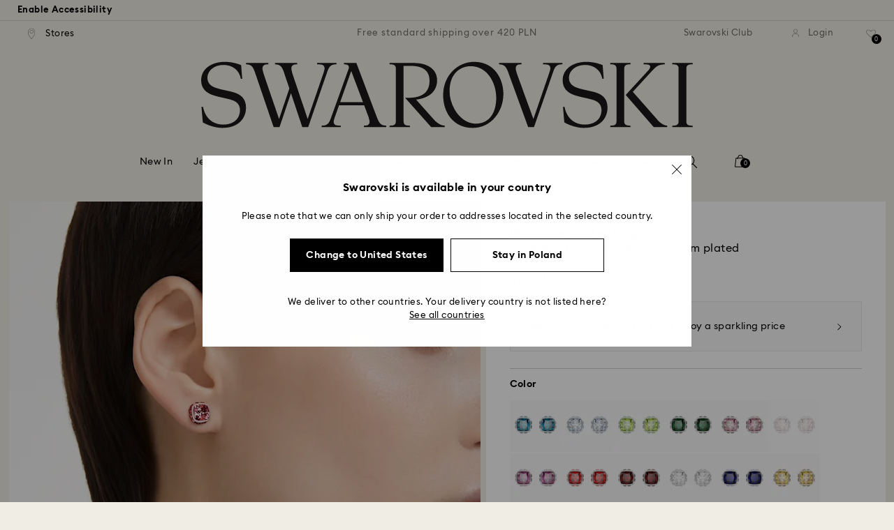

--- FILE ---
content_type: text/html;charset=UTF-8
request_url: https://www.swarovski.com/en-PL/view/ProductBundleComponentController/bundles/5660798/
body_size: 1933
content:
<div class="swa-pdp__bundle-configurator">
        <div id="swa-bundle-pdp-link" class="swa-bundles-wrapper js-swa-bundles-configurator js-swa-product-bundles swa-bundles-warpper--new">
          <div class="swa-headlines  swa-headlines--center
    swa-headlines--bundle-configurator js-swa-headlines">
            <h2 class="swa-headline-serif--default">Compose your set and enjoy an exciting price</h2>
          </div>
          <div class="swa-bundles">
            <div class="js-base-product-code" data-code="5660798"></div>
            <div class="js-base-bundleid-product-code-pair" data-pair="Square_Birthstone_January_FW23_5660798_child_5660798"></div>
            <div class="js-base-bundleid-key" data-key="Square_Birthstone_January_FW23_5660798_child"></div>
            <div class="swa-bundles__base js-starter-product-column">
              
















<div class="swa-bundle-product swa-bundle-product--sizes js-swa-pb-product-new ">
  <div class="swa-bundle-product-wrapper">
    <a href="javascript:void(0)">
    
    <div class="swa-bundle-product__top">
      
        <picture>
      <source srcset="https://asset.swarovski.com/images/$size_1200/t_swa103/b_rgb:ffffff,c_scale,dpr_1.0,f_auto,w_610/5660798_png/birthstone-stud-earrings--square-cut--january--red--rhodium-plated-swarovski-5660798.png 1x,
                          https://asset.swarovski.com/images/$size_1200/t_swa103/b_rgb:ffffff,c_scale,dpr_2.0,f_auto,w_610/5660798_png/birthstone-stud-earrings--square-cut--january--red--rhodium-plated-swarovski-5660798.png 2x,
                          https://asset.swarovski.com/images/$size_1200/t_swa103/b_rgb:ffffff,c_scale,dpr_3.0,f_auto,w_610/5660798_png/birthstone-stud-earrings--square-cut--january--red--rhodium-plated-swarovski-5660798.png 3x"
              media="(min-width: 1450px)"/>
      <source srcset="https://asset.swarovski.com/images/$size_1200/t_swa103/b_rgb:ffffff,c_scale,dpr_1.0,f_auto,w_576/5660798_png/birthstone-stud-earrings--square-cut--january--red--rhodium-plated-swarovski-5660798.png 1x,
                          https://asset.swarovski.com/images/$size_1200/t_swa103/b_rgb:ffffff,c_scale,dpr_2.0,f_auto,w_576/5660798_png/birthstone-stud-earrings--square-cut--january--red--rhodium-plated-swarovski-5660798.png 2x,
                          https://asset.swarovski.com/images/$size_1200/t_swa103/b_rgb:ffffff,c_scale,dpr_3.0,f_auto,w_576/5660798_png/birthstone-stud-earrings--square-cut--january--red--rhodium-plated-swarovski-5660798.png 3x"
              media="(min-width: 1025px)"/>
      <source srcset="https://asset.swarovski.com/images/$size_1200/t_swa103/b_rgb:ffffff,c_scale,dpr_1.0,f_auto,w_254/5660798_png/birthstone-stud-earrings--square-cut--january--red--rhodium-plated-swarovski-5660798.png 1x,
                          https://asset.swarovski.com/images/$size_1200/t_swa103/b_rgb:ffffff,c_scale,dpr_2.0,f_auto,w_254/5660798_png/birthstone-stud-earrings--square-cut--january--red--rhodium-plated-swarovski-5660798.png 2x,
                          https://asset.swarovski.com/images/$size_1200/t_swa103/b_rgb:ffffff,c_scale,dpr_3.0,f_auto,w_254/5660798_png/birthstone-stud-earrings--square-cut--january--red--rhodium-plated-swarovski-5660798.png 3x"
              media="(min-width: 760px)"/>
      <source srcset="https://asset.swarovski.com/images/$size_1200/t_swa103/b_rgb:ffffff,c_scale,dpr_1.0,f_auto,w_160/5660798_png/birthstone-stud-earrings--square-cut--january--red--rhodium-plated-swarovski-5660798.png 1x,
                          https://asset.swarovski.com/images/$size_1200/t_swa103/b_rgb:ffffff,c_scale,dpr_2.0,f_auto,w_160/5660798_png/birthstone-stud-earrings--square-cut--january--red--rhodium-plated-swarovski-5660798.png 2x,
                          https://asset.swarovski.com/images/$size_1200/t_swa103/b_rgb:ffffff,c_scale,dpr_3.0,f_auto,w_160/5660798_png/birthstone-stud-earrings--square-cut--january--red--rhodium-plated-swarovski-5660798.png 3x"
              media="(max-width: 759px)"/>

      <img loading="lazy"
                 src="/_ui/responsive/theme-swarovski/images/transparent-pixel.gif"
                 title="" alt="Birthstone stud earrings, Square cut, January, Red, Rhodium plated - Swarovski, 5660798"
                 class="swa-bundle-product__image" width="160" height="160">
          </picture>
  
      

    </div>
    <div class="swa-bundle-product__information js-swa-product-bundles__product-details">
      <p class="swa-bundle-product__information-titles">
        <span class="swa-bundle-product__information-title swa-product-sans--name">Birthstone stud earrings</span>
        
          <span class="swa-bundle-product__information-subtitle swa-product-sans--description">Square cut, January, Red, Rhodium plated</span>
        
        
      </p>
      
        
          
          <div class="swa-bundle-product__information-price js-product-price" data-code="5660798">
  <span class="swa-bundle-product__information-price-current swa-product-sans--price"> 426.50 zł</span>
      <span class="swa-bundle-product__information-price-old swa-product-sans--old-price">449 zł</span>
      </div>
        
        
      
    </div>
    </a>

  </div>
  
</div>
<div class="swa-bundle-separator swa-bundle-separator--configurator">
                <div class="swa-bundle-separator__icon" role="img" aria-label="Bundle Separator Plus Icon"></div>
              </div>
            </div>
            <div class="swa-bundles__matching-products js-matching-products-column">
              <div class="swa-bundles__matching-products-title swa-label-sans--medium">
                Matching products<span id="matching-products-counter" class="js-matching-products-counter js-swa-bundles__matching-number"></span>
              </div>
              <div class="swa-bundles__matching-products-list-wrapper">
                <div class="swa-bundles__matching-products-list js-root-template-id" data-bundle="Square_Birthstone_January_FW23_5660798_child">
                  <div class="swa-bundles__matching-product-wrapper js-leaf-component-id" data-key="Square_Birthstone_January_FW23_5651709_child">
  















</div><div class="swa-bundles__matching-product-wrapper js-leaf-component-id" data-key="Square_Birthstone_January_FW23_5710514_child">
  
















<div class="swa-bundle-product swa-bundle-product--sizes js-swa-pb-product-new swa-bundle-product--matching-product js-swa-matching-bundle-product">
  <div class="swa-bundle-product-wrapper">
    
    
      <div class="swa-bundle-product__action">
        <div class="swa-form-checkbox__container">
          <input type="checkbox"
                 id="variant02Square_Birthstone_January_FW23_5660798_child"
                 class="swa-form-checkbox__button js-swa-bundle-product-checkbox js-product-bundle-checkbox js-bundle-product-add-checkbox js-swa-base-product-bundle-checkbox  js-checkbox-product-Square_Birthstone_January_FW23_5710514_child-5710514"
                 value="5710514"
                 name="variant02Square_Birthstone_January_FW23_5660798_child"
                 data-value="5710514">
          <label for="variant02Square_Birthstone_January_FW23_5660798_child" class="swa-form-checkbox__label "></label>
        </div>
      </div>
    
    <div class="swa-bundle-product__top">
      <a href=/p-M5692885/Birthstone-bracelet-Square-cut-January-Red-Rhodium-plated/?variantID=5710514>
        <picture>
      <source srcset="https://asset.swarovski.com/images/$size_1200/t_swa103/b_rgb:ffffff,c_scale,dpr_1.0,f_auto,w_610/5710514_png/birthstone-bracelet--square-cut--january--red--rhodium-plated-swarovski-5710514.png 1x,
                          https://asset.swarovski.com/images/$size_1200/t_swa103/b_rgb:ffffff,c_scale,dpr_2.0,f_auto,w_610/5710514_png/birthstone-bracelet--square-cut--january--red--rhodium-plated-swarovski-5710514.png 2x,
                          https://asset.swarovski.com/images/$size_1200/t_swa103/b_rgb:ffffff,c_scale,dpr_3.0,f_auto,w_610/5710514_png/birthstone-bracelet--square-cut--january--red--rhodium-plated-swarovski-5710514.png 3x"
              media="(min-width: 1450px)"/>
      <source srcset="https://asset.swarovski.com/images/$size_1200/t_swa103/b_rgb:ffffff,c_scale,dpr_1.0,f_auto,w_576/5710514_png/birthstone-bracelet--square-cut--january--red--rhodium-plated-swarovski-5710514.png 1x,
                          https://asset.swarovski.com/images/$size_1200/t_swa103/b_rgb:ffffff,c_scale,dpr_2.0,f_auto,w_576/5710514_png/birthstone-bracelet--square-cut--january--red--rhodium-plated-swarovski-5710514.png 2x,
                          https://asset.swarovski.com/images/$size_1200/t_swa103/b_rgb:ffffff,c_scale,dpr_3.0,f_auto,w_576/5710514_png/birthstone-bracelet--square-cut--january--red--rhodium-plated-swarovski-5710514.png 3x"
              media="(min-width: 1025px)"/>
      <source srcset="https://asset.swarovski.com/images/$size_1200/t_swa103/b_rgb:ffffff,c_scale,dpr_1.0,f_auto,w_254/5710514_png/birthstone-bracelet--square-cut--january--red--rhodium-plated-swarovski-5710514.png 1x,
                          https://asset.swarovski.com/images/$size_1200/t_swa103/b_rgb:ffffff,c_scale,dpr_2.0,f_auto,w_254/5710514_png/birthstone-bracelet--square-cut--january--red--rhodium-plated-swarovski-5710514.png 2x,
                          https://asset.swarovski.com/images/$size_1200/t_swa103/b_rgb:ffffff,c_scale,dpr_3.0,f_auto,w_254/5710514_png/birthstone-bracelet--square-cut--january--red--rhodium-plated-swarovski-5710514.png 3x"
              media="(min-width: 760px)"/>
      <source srcset="https://asset.swarovski.com/images/$size_1200/t_swa103/b_rgb:ffffff,c_scale,dpr_1.0,f_auto,w_160/5710514_png/birthstone-bracelet--square-cut--january--red--rhodium-plated-swarovski-5710514.png 1x,
                          https://asset.swarovski.com/images/$size_1200/t_swa103/b_rgb:ffffff,c_scale,dpr_2.0,f_auto,w_160/5710514_png/birthstone-bracelet--square-cut--january--red--rhodium-plated-swarovski-5710514.png 2x,
                          https://asset.swarovski.com/images/$size_1200/t_swa103/b_rgb:ffffff,c_scale,dpr_3.0,f_auto,w_160/5710514_png/birthstone-bracelet--square-cut--january--red--rhodium-plated-swarovski-5710514.png 3x"
              media="(max-width: 759px)"/>

      <img loading="lazy"
                 src="/_ui/responsive/theme-swarovski/images/transparent-pixel.gif"
                 title="" alt="Birthstone bracelet, Square cut, January, Red, Rhodium plated - Swarovski, 5710514"
                 class="swa-bundle-product__image" width="160" height="160">
          </picture>
  
      </a>

    </div>
    <div class="swa-bundle-product__information js-swa-product-bundles__product-details">
      <p class="swa-bundle-product__information-titles">
        <span class="swa-bundle-product__information-title swa-product-sans--name">Birthstone bracelet</span>
        
          <span class="swa-bundle-product__information-subtitle swa-product-sans--description">Square cut, January, Red, Rhodium plated</span>
        
        
      </p>
      
        
          
          <div class="swa-bundle-product__information-price js-product-price" data-code="5710514">
  <span class="swa-bundle-product__information-price-current swa-product-sans--price"> 379 zł</span>
      <span class="swa-bundle-product__information-price-old swa-product-sans--old-price">399 zł</span>
      </div>
        
        
      
    </div>
    

  </div>
  
</div>
</div></div>
              </div>
              <div class="swa-bundles__matching-products-price-wrapper">
                <div class="swa-label-sans--medium">Set price:</div>
                <div class="swa-bundles__matching-products-price js-bundle-price-new">
                  <span class="swa-bundles__matching-products-price-current swa-product-sans--price">853 zł</span>
                  <span class="swa-bundles__matching-products-price-old swa-product-sans--old-price">898 zł</span>
                  </div>
              </div>
              <div class="swa-bundles__matching-products-button">
                <button type="submit"
                        data-bundle="Square_Birthstone_January_FW23_5660798_child"
                        class="swa-button swa-button--full swa-button-primary-black js-swa-pb-cta js-add-set-to-basket-button">
                  <span class="swa-button__text swa-label-sans--medium-strong">Add set to basket</span>
                </button>
              </div>
            </div>
          </div>
        </div>
      </div>
    

--- FILE ---
content_type: image/svg+xml
request_url: https://asset.swarovski.com/logos/swa-form-checkbox.svg
body_size: -245
content:
<svg width="18" height="18" viewBox="0 0 18 18" fill="none" xmlns="http://www.w3.org/2000/svg">
<rect width="18" height="18" fill="black"/>
<path d="M8.00902 9.89872C7.81744 10.084 7.51422 10.0864 7.31968 9.90429L6.03947 8.70558C5.65545 8.34602 5.05494 8.35765 4.68515 8.73182C4.30717 9.11427 4.31196 9.73107 4.69583 10.1076L6.94592 12.3147C7.3342 12.6955 7.95568 12.6962 8.34481 12.3163L13.7192 7.06825C14.097 6.69933 14.1092 6.0956 13.7466 5.71171C13.3767 5.32001 12.758 5.30601 12.3707 5.68057L8.00902 9.89872Z" fill="white"/>
</svg>


--- FILE ---
content_type: text/javascript;charset=utf-8
request_url: https://recs.algorecs.com/rrserver/p13n_generated.js?a=257364ecf2e5f8e6&ts=1768992929114&v=2.1.0.20251222&ssl=t&p=5660798&pt=%7Citem_page.pdp_01%7Citem_page.pdp_02%7Citem_page.pdp_historyline&sgs=%7Coptin%3Aoptin&cts=https%3A%2F%2Fwww.swarovski.com%2Fen-PL&chi=%7C010304&rid=PL-en&l=1
body_size: 2626
content:
RR.data = {JSON:{"placements":[]}};  RR.secureClickURL= function(url) {   if (window.location.protocol === "https:"){     return url.replace("http:", "https:").replace("http%","https%");   } else {     return url;   }   };var rr_remote_data='eF5j4cotK8lMETA0NTHUBUKW0mQPQ6PklKREM0tdU6NUU10Tk2Rj3ZRUSwtdYwMzszQLgyRLS8NUAJQLDj4';var rr_recs={placements:[{used:false,placementType:'item_page.pdp_01',html:''},{used:false,placementType:'item_page.pdp_02',html:''}]},rr_dynamic={placements:[]},rr_call_after_flush=function(){ 	function formatMoney(number, places, symbol, thousand, decimal) { 		number = number || 0; 		places = !isNaN(places = Math.abs(places)) ? places : 2; 		symbol = symbol !== undefined ? symbol : "$"; 		thousand = thousand || ","; 		decimal = decimal || "."; 		var negative = number < 0 ? "-" : "", 		i = parseInt(number = Math.abs(+number || 0).toFixed(places), 10) + "", 		j = (j = i.length) > 3 ? j % 3 : 0; 		return symbol + negative + (j ? i.substr(0, j) + thousand : "") + i.substr(j).replace(/(\d{3})(?=\d)/g, "$1" + thousand) + (places ? decimal + Math.abs(number - i).toFixed(places).slice(2) : ""); }    function formatCurrency(price) {         				var formattedPrice = ''; 				 				var currencyCode = price.replace(/[^a-zA-Z¥₩$ł₹£₺₽č]+/g, ''); 				var purePrice = price.replace(/[^0-9.,]+/, ''); 				  			 				if (/^-?(?:\d+|\d{1,3}(?:,\d{3})+)(?:(\.)\d+)?$/.test(purePrice)){ 					purePrice = purePrice.replace(',', '');                     purePrice = purePrice.replace(',', '');  				} else { 					purePrice = purePrice.replace('.', ''); 					purePrice = purePrice.replace(',', '.');  				}      switch (currencyCode) { 			case "₩":       		case "¥": 			    var formattedPrice = formatMoney(purePrice,0, currencyCode + " ", ",", "."); 			    break;               		default:       		var formattedPrice = formatMoney(purePrice,2, currencyCode + " ", ",", ".");       	}   	return formattedPrice;   }       RR.data.JSON.placements[0] = {   "layout":"Standard JSON",   "strategy_message":"Complete the Look",   "strategy_name": "AdvancedMerchandisingStrategy",   "placement_name": rr_recs.placements[0].placementType,   "placement_name_requested": "item_page.pdp_01",   "items":[] }; var url = "https://recs.algorecs.com/rrserver/click?a=257364ecf2e5f8e6&vg=12ceba69-52e5-44c3-de98-3066f80b991e&pti=1&pa=pdp_01&hpi=10879&stn=AdvancedMerchandisingStrategy&stid=300&rti=2&sgs=optin&qsgs=34974%7C32558%7C30701%7C18225%7C18140&mvtId=-1&mvtTs=1768992929325&uguid=12cdba69-52e5-44c3-de98-3066f80b991e&channelId=WEB&s=&pg=3518&rid=PL-en&amrId=65018&p=5652043&ind=0&ct=https%3A%2F%2Fwww.swarovski.com%2Fen-PL%2Fp-5652043";   var productUrl = url.match(/ct=([^&]+)/)[1]; var slash = "%2F"; var productUrlClean = String(productUrl).replace(/%2F/gi, "/");  productUrlClean = String(productUrlClean).replace("%3A", ":");   var ct = "ct=" + productUrl; var ctURL = String(url).replace(ct,'');   var fullName = "Birthstone pendant, Square cut, July, Red, Rhodium plated"; var decodedImage = decodeURIComponent("https://asset.swarovski.com/images/$size_360/t_swa103/b_rgb:ffffff,c_scale,dpr_auto,f_auto,w_auto/5652043/5652043.jpg");      RR.data.JSON.placements[0].items.push({ 	"id": "5652043", 	"name" : "Birthstone pendant, Square cut, July, Red...", 	"sale_price": "", 	"price": formatCurrency("ZŁ449.00"), 	"rating": "", 	"image_url": decodedImage,     "clicktrackingurl":  ctURL,      "productUrl": productUrlClean,     "link_url":  url,  	     "price_min": formatCurrency("ZŁ449.00"),   	"price_max": formatCurrency("ZŁ449.00"), 	"percentage": "", 	"percentage_high": "" });var url = "https://recs.algorecs.com/rrserver/click?a=257364ecf2e5f8e6&vg=12ceba69-52e5-44c3-de98-3066f80b991e&pti=1&pa=pdp_01&hpi=10879&stn=AdvancedMerchandisingStrategy&stid=300&rti=2&sgs=optin&qsgs=34974%7C32558%7C30701%7C18225%7C18140&mvtId=-1&mvtTs=1768992929325&uguid=12cdba69-52e5-44c3-de98-3066f80b991e&channelId=WEB&s=&pg=3518&rid=PL-en&amrId=65018&p=5710514&ind=1&ct=https%3A%2F%2Fwww.swarovski.com%2Fen-PL%2Fp-5710514";   var productUrl = url.match(/ct=([^&]+)/)[1]; var slash = "%2F"; var productUrlClean = String(productUrl).replace(/%2F/gi, "/");  productUrlClean = String(productUrlClean).replace("%3A", ":");   var ct = "ct=" + productUrl; var ctURL = String(url).replace(ct,'');   var fullName = "Birthstone bracelet, Square cut, January, Red, Rhodium plated"; var decodedImage = decodeURIComponent("https://asset.swarovski.com/images/$size_360/t_swa103/b_rgb:ffffff,c_scale,dpr_auto,f_auto,w_auto/5710514/5710514.jpg");      RR.data.JSON.placements[0].items.push({ 	"id": "5710514", 	"name" : "Birthstone bracelet, Square cut, January, Red...", 	"sale_price": "", 	"price": formatCurrency("ZŁ399.00"), 	"rating": "", 	"image_url": decodedImage,     "clicktrackingurl":  ctURL,      "productUrl": productUrlClean,     "link_url":  url,  	     "price_min": formatCurrency("ZŁ399.00"),   	"price_max": formatCurrency("ZŁ399.00"), 	"percentage": "", 	"percentage_high": "" });var url = "https://recs.algorecs.com/rrserver/click?a=257364ecf2e5f8e6&vg=12ceba69-52e5-44c3-de98-3066f80b991e&pti=1&pa=pdp_01&hpi=10879&stn=AdvancedMerchandisingStrategy&stid=300&rti=2&sgs=optin&qsgs=34974%7C32558%7C30701%7C18225%7C18140&mvtId=-1&mvtTs=1768992929325&uguid=12cdba69-52e5-44c3-de98-3066f80b991e&channelId=WEB&s=&pg=3518&rid=PL-en&amrId=65018&p=5729182&ind=2&ct=https%3A%2F%2Fwww.swarovski.com%2Fen-PL%2Fp-5729182";   var productUrl = url.match(/ct=([^&]+)/)[1]; var slash = "%2F"; var productUrlClean = String(productUrl).replace(/%2F/gi, "/");  productUrlClean = String(productUrlClean).replace("%3A", ":");   var ct = "ct=" + productUrl; var ctURL = String(url).replace(ct,'');   var fullName = "Watch, Octagon cut bracelet, White, Stainless steel"; var decodedImage = decodeURIComponent("https://asset.swarovski.com/images/$size_360/t_swa103/b_rgb:ffffff,c_scale,dpr_auto,f_auto,w_auto/5729182/5729182.jpg");      RR.data.JSON.placements[0].items.push({ 	"id": "5729182", 	"name" : "Watch, Octagon cut bracelet, White, Stainless...", 	"sale_price": "", 	"price": formatCurrency("ZŁ1,900.00"), 	"rating": "", 	"image_url": decodedImage,     "clicktrackingurl":  ctURL,      "productUrl": productUrlClean,     "link_url":  url,  	     "price_min": formatCurrency("ZŁ1,900.00"),   	"price_max": formatCurrency("ZŁ1,900.00"), 	"percentage": "", 	"percentage_high": "" });var url = "https://recs.algorecs.com/rrserver/click?a=257364ecf2e5f8e6&vg=12ceba69-52e5-44c3-de98-3066f80b991e&pti=1&pa=pdp_01&hpi=10879&stn=AdvancedMerchandisingStrategy&stid=300&rti=2&sgs=optin&qsgs=34974%7C32558%7C30701%7C18225%7C18140&mvtId=-1&mvtTs=1768992929325&uguid=12cdba69-52e5-44c3-de98-3066f80b991e&channelId=WEB&s=&pg=3518&rid=PL-en&amrId=65018&p=5661959&ind=3&ct=https%3A%2F%2Fwww.swarovski.com%2Fen-PL%2Fp-5661959";   var productUrl = url.match(/ct=([^&]+)/)[1]; var slash = "%2F"; var productUrlClean = String(productUrl).replace(/%2F/gi, "/");  productUrlClean = String(productUrlClean).replace("%3A", ":");   var ct = "ct=" + productUrl; var ctURL = String(url).replace(ct,'');   var fullName = "Birthstone stud earrings, Square cut, July, Red, Rhodium plated"; var decodedImage = decodeURIComponent("https://asset.swarovski.com/images/$size_360/t_swa103/b_rgb:ffffff,c_scale,dpr_auto,f_auto,w_auto/5661959/5661959.jpg");      RR.data.JSON.placements[0].items.push({ 	"id": "5661959", 	"name" : "Birthstone stud earrings, Square cut, July, Red...", 	"sale_price": "", 	"price": formatCurrency("ZŁ449.00"), 	"rating": "", 	"image_url": decodedImage,     "clicktrackingurl":  ctURL,      "productUrl": productUrlClean,     "link_url":  url,  	     "price_min": formatCurrency("ZŁ449.00"),   	"price_max": formatCurrency("ZŁ449.00"), 	"percentage": "", 	"percentage_high": "" });var url = "https://recs.algorecs.com/rrserver/click?a=257364ecf2e5f8e6&vg=12ceba69-52e5-44c3-de98-3066f80b991e&pti=1&pa=pdp_01&hpi=10879&stn=AdvancedMerchandisingStrategy&stid=300&rti=2&sgs=optin&qsgs=34974%7C32558%7C30701%7C18225%7C18140&mvtId=-1&mvtTs=1768992929325&uguid=12cdba69-52e5-44c3-de98-3066f80b991e&channelId=WEB&s=&pg=3518&rid=PL-en&amrId=65018&p=5660798&ind=4&ct=https%3A%2F%2Fwww.swarovski.com%2Fen-PL%2Fp-5660798";   var productUrl = url.match(/ct=([^&]+)/)[1]; var slash = "%2F"; var productUrlClean = String(productUrl).replace(/%2F/gi, "/");  productUrlClean = String(productUrlClean).replace("%3A", ":");   var ct = "ct=" + productUrl; var ctURL = String(url).replace(ct,'');   var fullName = "Birthstone stud earrings, Square cut, January, Red, Rhodium plated"; var decodedImage = decodeURIComponent("https://asset.swarovski.com/images/$size_360/t_swa103/b_rgb:ffffff,c_scale,dpr_auto,f_auto,w_auto/5660798/5660798.jpg");      RR.data.JSON.placements[0].items.push({ 	"id": "5660798", 	"name" : "Birthstone stud earrings, Square cut, January...", 	"sale_price": "", 	"price": formatCurrency("ZŁ449.00"), 	"rating": "", 	"image_url": decodedImage,     "clicktrackingurl":  ctURL,      "productUrl": productUrlClean,     "link_url":  url,  	     "price_min": formatCurrency("ZŁ449.00"),   	"price_max": formatCurrency("ZŁ449.00"), 	"percentage": "", 	"percentage_high": "" });var url = "https://recs.algorecs.com/rrserver/click?a=257364ecf2e5f8e6&vg=12ceba69-52e5-44c3-de98-3066f80b991e&pti=1&pa=pdp_01&hpi=10879&stn=AdvancedMerchandisingStrategy&stid=300&rti=2&sgs=optin&qsgs=34974%7C32558%7C30701%7C18225%7C18140&mvtId=-1&mvtTs=1768992929325&uguid=12cdba69-52e5-44c3-de98-3066f80b991e&channelId=WEB&s=&pg=3518&rid=PL-en&amrId=65018&p=5692885&ind=5&ct=https%3A%2F%2Fwww.swarovski.com%2Fen-PL%2Fp-5692885";   var productUrl = url.match(/ct=([^&]+)/)[1]; var slash = "%2F"; var productUrlClean = String(productUrl).replace(/%2F/gi, "/");  productUrlClean = String(productUrlClean).replace("%3A", ":");   var ct = "ct=" + productUrl; var ctURL = String(url).replace(ct,'');   var fullName = "Birthstone bracelet, Square cut, July, Red, Rhodium plated"; var decodedImage = decodeURIComponent("https://asset.swarovski.com/images/$size_360/t_swa103/b_rgb:ffffff,c_scale,dpr_auto,f_auto,w_auto/5692885/5692885.jpg");      RR.data.JSON.placements[0].items.push({ 	"id": "5692885", 	"name" : "Birthstone bracelet, Square cut, July, Red...", 	"sale_price": "", 	"price": formatCurrency("ZŁ399.00"), 	"rating": "", 	"image_url": decodedImage,     "clicktrackingurl":  ctURL,      "productUrl": productUrlClean,     "link_url":  url,  	     "price_min": formatCurrency("ZŁ399.00"),   	"price_max": formatCurrency("ZŁ399.00"), 	"percentage": "", 	"percentage_high": "" });  	function formatMoney(number, places, symbol, thousand, decimal) { 		number = number || 0; 		places = !isNaN(places = Math.abs(places)) ? places : 2; 		symbol = symbol !== undefined ? symbol : "$"; 		thousand = thousand || ","; 		decimal = decimal || "."; 		var negative = number < 0 ? "-" : "", 		i = parseInt(number = Math.abs(+number || 0).toFixed(places), 10) + "", 		j = (j = i.length) > 3 ? j % 3 : 0; 		return symbol + negative + (j ? i.substr(0, j) + thousand : "") + i.substr(j).replace(/(\d{3})(?=\d)/g, "$1" + thousand) + (places ? decimal + Math.abs(number - i).toFixed(places).slice(2) : ""); }    function formatCurrency(price) {         				var formattedPrice = ''; 				 				var currencyCode = price.replace(/[^a-zA-Z¥₩$ł₹£₺₽č]+/g, ''); 				var purePrice = price.replace(/[^0-9.,]+/, ''); 				  			 				if (/^-?(?:\d+|\d{1,3}(?:,\d{3})+)(?:(\.)\d+)?$/.test(purePrice)){ 					purePrice = purePrice.replace(',', '');                     purePrice = purePrice.replace(',', '');  				} else { 					purePrice = purePrice.replace('.', ''); 					purePrice = purePrice.replace(',', '.');  				}      switch (currencyCode) { 			case "₩":       		case "¥": 			    var formattedPrice = formatMoney(purePrice,0, currencyCode + " ", ",", "."); 			    break;               		default:       		var formattedPrice = formatMoney(purePrice,2, currencyCode + " ", ",", ".");       	}   	return formattedPrice;   }       RR.data.JSON.placements[1] = {   "layout":"Standard JSON",   "strategy_message":"You May Also Like",   "strategy_name": "CategorySiloedViewCP",   "placement_name": rr_recs.placements[1].placementType,   "placement_name_requested": "item_page.pdp_02",   "items":[] }; var url = "https://recs.algorecs.com/rrserver/click?a=257364ecf2e5f8e6&vg=12ceba69-52e5-44c3-de98-3066f80b991e&pti=1&pa=pdp_02&hpi=10879&stn=CategorySiloedViewCP&stid=113&rti=2&sgs=optin&qsgs=34974%7C32558%7C30701%7C18225%7C18140&mvtId=-1&mvtTs=1768992929325&uguid=12cdba69-52e5-44c3-de98-3066f80b991e&channelId=WEB&s=&pg=3518&rid=PL-en&p=5660796&ind=0&ct=https%3A%2F%2Fwww.swarovski.com%2Fen-PL%2Fp-5660796";   var productUrl = url.match(/ct=([^&]+)/)[1]; var slash = "%2F"; var productUrlClean = String(productUrl).replace(/%2F/gi, "/");  productUrlClean = String(productUrlClean).replace("%3A", ":");   var ct = "ct=" + productUrl; var ctURL = String(url).replace(ct,'');   var fullName = "Birthstone stud earrings, Square cut, December, Blue, Rhodium plated"; var decodedImage = decodeURIComponent("https://asset.swarovski.com/images/$size_360/t_swa103/b_rgb:ffffff,c_scale,dpr_auto,f_auto,w_auto/5660796/5660796.jpg");      RR.data.JSON.placements[1].items.push({ 	"id": "5660796", 	"name" : "Birthstone stud earrings, Square cut, December...", 	"sale_price": "", 	"price": formatCurrency("ZŁ449.00"), 	"rating": "", 	"image_url": decodedImage,     "clicktrackingurl":  ctURL,      "productUrl": productUrlClean,     "link_url":  url,  	     "price_min": formatCurrency("ZŁ449.00"),   	"price_max": formatCurrency("ZŁ449.00"), 	"percentage": "", 	"percentage_high": "" });var url = "https://recs.algorecs.com/rrserver/click?a=257364ecf2e5f8e6&vg=12ceba69-52e5-44c3-de98-3066f80b991e&pti=1&pa=pdp_02&hpi=10879&stn=CategorySiloedViewCP&stid=113&rti=2&sgs=optin&qsgs=34974%7C32558%7C30701%7C18225%7C18140&mvtId=-1&mvtTs=1768992929325&uguid=12cdba69-52e5-44c3-de98-3066f80b991e&channelId=WEB&s=&pg=3518&rid=PL-en&p=5660803&ind=1&ct=https%3A%2F%2Fwww.swarovski.com%2Fen-PL%2Fp-5660803";   var productUrl = url.match(/ct=([^&]+)/)[1]; var slash = "%2F"; var productUrlClean = String(productUrl).replace(/%2F/gi, "/");  productUrlClean = String(productUrlClean).replace("%3A", ":");   var ct = "ct=" + productUrl; var ctURL = String(url).replace(ct,'');   var fullName = "Birthstone stud earrings, Square cut, September, Blue, Rhodium plated"; var decodedImage = decodeURIComponent("https://asset.swarovski.com/images/$size_360/t_swa103/b_rgb:ffffff,c_scale,dpr_auto,f_auto,w_auto/5660803/5660803.jpg");      RR.data.JSON.placements[1].items.push({ 	"id": "5660803", 	"name" : "Birthstone stud earrings, Square cut, September...", 	"sale_price": "", 	"price": formatCurrency("ZŁ449.00"), 	"rating": "", 	"image_url": decodedImage,     "clicktrackingurl":  ctURL,      "productUrl": productUrlClean,     "link_url":  url,  	     "price_min": formatCurrency("ZŁ449.00"),   	"price_max": formatCurrency("ZŁ449.00"), 	"percentage": "", 	"percentage_high": "" });var url = "https://recs.algorecs.com/rrserver/click?a=257364ecf2e5f8e6&vg=12ceba69-52e5-44c3-de98-3066f80b991e&pti=1&pa=pdp_02&hpi=10879&stn=CategorySiloedViewCP&stid=113&rti=2&sgs=optin&qsgs=34974%7C32558%7C30701%7C18225%7C18140&mvtId=-1&mvtTs=1768992929325&uguid=12cdba69-52e5-44c3-de98-3066f80b991e&channelId=WEB&s=&pg=3518&rid=PL-en&p=5660800&ind=2&ct=https%3A%2F%2Fwww.swarovski.com%2Fen-PL%2Fp-5660800";   var productUrl = url.match(/ct=([^&]+)/)[1]; var slash = "%2F"; var productUrlClean = String(productUrl).replace(/%2F/gi, "/");  productUrlClean = String(productUrlClean).replace("%3A", ":");   var ct = "ct=" + productUrl; var ctURL = String(url).replace(ct,'');   var fullName = "Birthstone stud earrings, Square cut, March, Blue, Rhodium plated"; var decodedImage = decodeURIComponent("https://asset.swarovski.com/images/$size_360/t_swa103/b_rgb:ffffff,c_scale,dpr_auto,f_auto,w_auto/5660800/5660800.jpg");      RR.data.JSON.placements[1].items.push({ 	"id": "5660800", 	"name" : "Birthstone stud earrings, Square cut, March...", 	"sale_price": "", 	"price": formatCurrency("ZŁ449.00"), 	"rating": "", 	"image_url": decodedImage,     "clicktrackingurl":  ctURL,      "productUrl": productUrlClean,     "link_url":  url,  	     "price_min": formatCurrency("ZŁ449.00"),   	"price_max": formatCurrency("ZŁ449.00"), 	"percentage": "", 	"percentage_high": "" });var url = "https://recs.algorecs.com/rrserver/click?a=257364ecf2e5f8e6&vg=12ceba69-52e5-44c3-de98-3066f80b991e&pti=1&pa=pdp_02&hpi=10879&stn=CategorySiloedViewCP&stid=113&rti=2&sgs=optin&qsgs=34974%7C32558%7C30701%7C18225%7C18140&mvtId=-1&mvtTs=1768992929325&uguid=12cdba69-52e5-44c3-de98-3066f80b991e&channelId=WEB&s=&pg=3518&rid=PL-en&p=5660801&ind=3&ct=https%3A%2F%2Fwww.swarovski.com%2Fen-PL%2Fp-5660801";   var productUrl = url.match(/ct=([^&]+)/)[1]; var slash = "%2F"; var productUrlClean = String(productUrl).replace(/%2F/gi, "/");  productUrlClean = String(productUrlClean).replace("%3A", ":");   var ct = "ct=" + productUrl; var ctURL = String(url).replace(ct,'');   var fullName = "Birthstone stud earrings, Square cut, May, Green, Rhodium plated"; var decodedImage = decodeURIComponent("https://asset.swarovski.com/images/$size_360/t_swa103/b_rgb:ffffff,c_scale,dpr_auto,f_auto,w_auto/5660801/5660801.jpg");      RR.data.JSON.placements[1].items.push({ 	"id": "5660801", 	"name" : "Birthstone stud earrings, Square cut, May...", 	"sale_price": "", 	"price": formatCurrency("ZŁ449.00"), 	"rating": "", 	"image_url": decodedImage,     "clicktrackingurl":  ctURL,      "productUrl": productUrlClean,     "link_url":  url,  	     "price_min": formatCurrency("ZŁ449.00"),   	"price_max": formatCurrency("ZŁ449.00"), 	"percentage": "", 	"percentage_high": "" });var url = "https://recs.algorecs.com/rrserver/click?a=257364ecf2e5f8e6&vg=12ceba69-52e5-44c3-de98-3066f80b991e&pti=1&pa=pdp_02&hpi=10879&stn=CategorySiloedViewCP&stid=113&rti=2&sgs=optin&qsgs=34974%7C32558%7C30701%7C18225%7C18140&mvtId=-1&mvtTs=1768992929325&uguid=12cdba69-52e5-44c3-de98-3066f80b991e&channelId=WEB&s=&pg=3518&rid=PL-en&p=5660797&ind=4&ct=https%3A%2F%2Fwww.swarovski.com%2Fen-PL%2Fp-5660797";   var productUrl = url.match(/ct=([^&]+)/)[1]; var slash = "%2F"; var productUrlClean = String(productUrl).replace(/%2F/gi, "/");  productUrlClean = String(productUrlClean).replace("%3A", ":");   var ct = "ct=" + productUrl; var ctURL = String(url).replace(ct,'');   var fullName = "Birthstone stud earrings, Square cut, February, Purple, Rhodium plated"; var decodedImage = decodeURIComponent("https://asset.swarovski.com/images/$size_360/t_swa103/b_rgb:ffffff,c_scale,dpr_auto,f_auto,w_auto/5660797/5660797.jpg");      RR.data.JSON.placements[1].items.push({ 	"id": "5660797", 	"name" : "Birthstone stud earrings, Square cut, February...", 	"sale_price": "", 	"price": formatCurrency("ZŁ449.00"), 	"rating": "", 	"image_url": decodedImage,     "clicktrackingurl":  ctURL,      "productUrl": productUrlClean,     "link_url":  url,  	     "price_min": formatCurrency("ZŁ449.00"),   	"price_max": formatCurrency("ZŁ449.00"), 	"percentage": "", 	"percentage_high": "" });var url = "https://recs.algorecs.com/rrserver/click?a=257364ecf2e5f8e6&vg=12ceba69-52e5-44c3-de98-3066f80b991e&pti=1&pa=pdp_02&hpi=10879&stn=CategorySiloedViewCP&stid=113&rti=2&sgs=optin&qsgs=34974%7C32558%7C30701%7C18225%7C18140&mvtId=-1&mvtTs=1768992929325&uguid=12cdba69-52e5-44c3-de98-3066f80b991e&channelId=WEB&s=&pg=3518&rid=PL-en&p=5661960&ind=5&ct=https%3A%2F%2Fwww.swarovski.com%2Fen-PL%2Fp-5661960";   var productUrl = url.match(/ct=([^&]+)/)[1]; var slash = "%2F"; var productUrlClean = String(productUrl).replace(/%2F/gi, "/");  productUrlClean = String(productUrlClean).replace("%3A", ":");   var ct = "ct=" + productUrl; var ctURL = String(url).replace(ct,'');   var fullName = "Birthstone stud earrings, Square cut, October, Pink, Rhodium plated"; var decodedImage = decodeURIComponent("https://asset.swarovski.com/images/$size_360/t_swa103/b_rgb:ffffff,c_scale,dpr_auto,f_auto,w_auto/5661960/5661960.jpg");      RR.data.JSON.placements[1].items.push({ 	"id": "5661960", 	"name" : "Birthstone stud earrings, Square cut, October...", 	"sale_price": "", 	"price": formatCurrency("ZŁ449.00"), 	"rating": "", 	"image_url": decodedImage,     "clicktrackingurl":  ctURL,      "productUrl": productUrlClean,     "link_url":  url,  	     "price_min": formatCurrency("ZŁ449.00"),   	"price_max": formatCurrency("ZŁ449.00"), 	"percentage": "", 	"percentage_high": "" }); if (typeof RR.jsonCallback === "function"){     RR.jsonCallback(); }};rr_flush=function(){if(rr_onload_called){if(RR.defaultCallback){RR.defaultCallback(rr_recs);}else{rr_placements=[];var p=rr_recs.placements,h,i;for(i=0;i<p.length;i++){rr_placements[i]=[(p[i].used?1:0),p[i].placementType,p[i].html];}for(i=0;i<rr_placement_place_holders.length;i++){h=document.getElementById('rr_placement_'+i);if(h&&typeof h!='undefined'){rr_insert_placement(h,rr_placement_place_holders[i]);}}}rr_call_after_flush();if(RR.renderDynamicPlacements){RR.renderDynamicPlacements();}if(window.rr_annotations_array){window.rr_annotations_array.push(window.rr_annotations);}else{window.rr_annotations_array = [window.rr_annotations];}}};rr_flush();

--- FILE ---
content_type: image/svg+xml;charset=UTF-8
request_url: https://www.swarovski.com/_ui/responsive/theme-swarovski/images/icons/arrow_right_black.svg
body_size: 100
content:
<svg xmlns="http://www.w3.org/2000/svg" viewBox="0 0 11 16.2"><style type="text/css"> .st0{fill:#000000;} </style><polygon class="st0" points="2.6 13.4 7.7 8.3 2.6 3.3 3.4 2.6 9.1 8.3 3.3 14.1 "/></svg>

--- FILE ---
content_type: image/svg+xml
request_url: https://asset.swarovski.com/logos/unique-icons_gold-gift_black.svg
body_size: 2002
content:
<svg width="46" height="43" viewBox="0 0 46 43" fill="none" xmlns="http://www.w3.org/2000/svg">
<g clip-path="url(#clip0_1669_42732)">
<path fill-rule="evenodd" clip-rule="evenodd" d="M22.7666 0.0151367H23.5207V7.59671H22.7666V0.0151367ZM26.8834 18.505C26.8985 18.4372 26.9061 18.3542 26.9136 18.2561C26.9438 17.8336 26.9589 17.1245 26.9589 16.355C26.9589 15.5856 26.9438 14.8765 26.9136 14.454C26.891 14.0994 26.8457 13.9636 26.6798 13.7072C26.3254 13.1565 25.4808 12.138 24.9228 11.6477C24.7192 11.4742 24.6136 11.3987 24.2667 11.3308C23.9802 11.278 23.5956 11.2479 23.1205 11.2403H22.9395H22.7585H22.7057C22.2834 11.2479 21.8989 11.278 21.6123 11.3308C21.2805 11.3912 21.1674 11.4591 20.9562 11.6477C20.3982 12.138 19.5536 13.1565 19.1992 13.7072C19.0333 13.9636 18.988 14.107 18.9654 14.454C18.9051 15.3215 18.9051 17.3886 18.9654 18.2561C18.973 18.3542 18.9805 18.4372 18.9956 18.505C15.8585 18.7163 10.5572 19.3122 7.54837 21.0851L7.35984 21.1982V39.2582C7.35984 41.5666 16.4694 42.9849 22.9998 42.9849C29.5303 42.9849 38.6398 41.5666 38.6398 39.2582V21.1982L38.4513 21.0851C36.2041 19.7573 32.0038 18.8219 26.8834 18.505ZM37.8857 27.52C35.0956 29.0665 29.4323 30.0245 22.9998 30.0245C16.5749 30.0245 10.9116 29.0665 8.11394 27.52V22.0356C11.6582 23.8008 18.0303 24.4421 22.9998 24.4421C27.9769 24.4421 34.349 23.8008 37.8857 22.0356V27.52ZM19.712 14.7029L20.7074 15.4121C20.6772 15.8722 20.6772 16.785 20.7074 17.2603L19.7044 17.7808C19.6667 16.8907 19.6743 15.4875 19.712 14.7029ZM22.3589 14.3258C22.4795 14.3031 22.653 14.288 22.8264 14.288H22.932H23.0375C23.2185 14.288 23.3844 14.3031 23.573 14.3559C23.8143 14.5672 24.2215 15.0575 24.3949 15.3291C24.4025 15.3517 24.4025 15.3743 24.4025 15.4121C24.4175 15.6308 24.4251 15.9929 24.4251 16.355C24.4251 16.7172 24.4175 17.0793 24.4025 17.298C24.4025 17.3358 24.4025 17.3584 24.3723 17.4112C24.2139 17.6526 23.8067 18.1429 23.5051 18.3843L23.4297 18.3994C23.1431 18.4372 22.7057 18.4372 22.4192 18.3994L22.2759 18.3617C22.0346 18.1505 21.6274 17.6601 21.4539 17.3886C21.4464 17.3659 21.4464 17.3433 21.4464 17.3056C21.4162 16.8831 21.4162 15.8421 21.4464 15.4196C21.4464 15.3819 21.4464 15.3593 21.4766 15.3065C21.65 15.0575 22.0572 14.5672 22.3589 14.3258ZM26.1821 14.9293C26.1972 15.3215 26.2048 15.827 26.2048 16.355C26.2048 16.9963 26.1897 17.5998 26.1746 18.0147L25.1792 17.3056C25.1943 17.0717 25.2018 16.7172 25.2018 16.3626C25.2018 16.0231 25.1943 15.6912 25.1867 15.4573L26.1821 14.9293ZM24.8775 18.0222L25.9257 18.7691C25.6392 19.1689 25.1716 19.7422 24.7644 20.1647L24.0933 18.9124C24.3346 18.6936 24.6664 18.3165 24.8775 18.0222ZM22.5097 19.1614C22.6454 19.1765 22.7962 19.184 22.9471 19.184C23.0979 19.184 23.2487 19.1765 23.3844 19.1614L24.1762 20.6324C24.1687 20.6324 24.163 20.6343 24.1574 20.6362C24.1517 20.6381 24.1461 20.64 24.1385 20.64L23.9802 20.6626C23.4071 20.738 22.5021 20.738 21.929 20.6626L21.7707 20.64C21.7618 20.64 21.7556 20.6374 21.7504 20.6352C21.7467 20.6337 21.7436 20.6324 21.7405 20.6324L22.5097 19.1614ZM21.7857 18.9049L21.1146 20.1647C20.6471 19.6819 20.089 18.9879 19.8326 18.5956C19.8289 18.5918 19.827 18.588 19.8251 18.5843C19.8232 18.5805 19.8213 18.5767 19.8175 18.5729L20.9638 17.977C21.19 18.2787 21.5294 18.6861 21.7857 18.9049ZM20.9562 21.0624C21.1674 21.251 21.2805 21.3189 21.6274 21.3793C21.655 21.3827 21.6827 21.3878 21.711 21.3929C21.7446 21.399 21.7791 21.4053 21.8159 21.4094C22.1402 21.4547 22.5398 21.4698 22.9395 21.4698C23.3392 21.4698 23.7389 21.4472 24.0631 21.4094C24.0947 21.4059 24.1247 21.4008 24.1554 21.3955L24.1554 21.3955C24.1905 21.3895 24.2265 21.3833 24.2667 21.3793C24.5985 21.3189 24.7116 21.251 24.9228 21.0624C25.4054 20.6324 26.1143 19.8026 26.5215 19.2368C31.2271 19.5084 35.1408 20.2854 37.4559 21.4094C34.5375 22.8201 29.1156 23.6877 22.9998 23.6877C16.8916 23.6877 11.4697 22.8201 8.54378 21.4094C10.8438 20.3005 14.7198 19.5159 19.3651 19.2368C19.7723 19.8101 20.4736 20.64 20.9562 21.0624ZM26.0464 14.1145C26.0511 14.1192 26.0528 14.1238 26.0553 14.1303C26.0568 14.1343 26.0586 14.1389 26.0615 14.1447L24.9153 14.7407C24.6966 14.4389 24.3497 14.0315 24.1008 13.8052L24.772 12.5529C25.2395 13.0358 25.79 13.7222 26.0464 14.1145ZM22.7208 11.9947H22.9395H23.1582C23.5353 12.0022 23.8821 12.0324 24.131 12.0777C24.1385 12.0777 24.1442 12.0796 24.1498 12.0815C24.1536 12.0827 24.1574 12.084 24.1617 12.0847C24.1639 12.085 24.1662 12.0852 24.1687 12.0852L23.3769 13.5487C23.2789 13.5412 23.1733 13.5336 23.0602 13.5336H22.9395H22.8189C22.7133 13.5336 22.6002 13.5412 22.5021 13.5487L21.7179 12.0777C21.7254 12.0777 21.7311 12.0758 21.7367 12.0739C21.7424 12.072 21.748 12.0701 21.7556 12.0701C21.9969 12.0249 22.3438 12.0022 22.7208 11.9947ZM21.1146 12.5454L21.7857 13.7977C21.5444 14.0165 21.2202 14.3936 21.0015 14.6879L19.9533 13.941C20.2323 13.5487 20.7074 12.9754 21.1146 12.5454ZM22.9998 42.2305C12.8723 42.2305 8.15165 39.9522 8.11394 39.2582V28.3724C11.6582 30.1377 18.0303 30.7789 22.9998 30.7789C27.9769 30.7789 34.349 30.1377 37.8857 28.3724V39.2507C37.848 39.9522 33.1349 42.2305 22.9998 42.2305ZM42.3275 24.0649C42.3275 23.054 43.1494 22.2318 44.1599 22.2318C45.1704 22.2318 45.9924 23.054 45.9924 24.0649C45.9924 25.0758 45.1704 25.8981 44.1599 25.8981C43.1494 25.8981 42.3275 25.0758 42.3275 24.0649ZM43.0816 24.0649C43.0816 24.6609 43.5642 25.1437 44.1599 25.1437C44.7557 25.1437 45.2383 24.6609 45.2383 24.0649C45.2383 23.469 44.7557 22.9862 44.1599 22.9862C43.5642 22.9862 43.0816 23.469 43.0816 24.0649ZM0.00738525 30.7262C0.00738525 29.7153 0.829352 28.8931 1.83984 28.8931C2.85034 28.8931 3.6723 29.7153 3.6723 30.7262C3.6723 31.7371 2.85034 32.5594 1.83984 32.5594C0.829352 32.5594 0.00738525 31.7371 0.00738525 30.7262ZM0.761484 30.7262C0.761484 31.3222 1.24411 31.805 1.83984 31.805C2.43558 31.805 2.9182 31.3222 2.9182 30.7262C2.9182 30.1302 2.43558 29.6474 1.83984 29.6474C1.24411 29.6474 0.761484 30.1302 0.761484 30.7262ZM29.2405 1.49583L25.4707 8.02957L26.1238 8.40668L29.8936 1.87295L29.2405 1.49583ZM27.7411 9.85752L34.559 5.91962L34.936 6.57292L28.1182 10.5108L27.7411 9.85752ZM16.7572 1.49518L16.1041 1.87237L19.8746 8.40535L20.5277 8.02816L16.7572 1.49518ZM11.3395 6.57476L11.7165 5.92146L18.5344 9.85935L18.1573 10.5127L11.3395 6.57476Z" fill="black"/>
</g>
<defs>
<clipPath id="clip0_1669_42732">
<rect width="46" height="43" fill="white"/>
</clipPath>
</defs>
</svg>


--- FILE ---
content_type: image/svg+xml
request_url: https://asset.swarovski.com/logos/plus_grey.svg
body_size: -292
content:
<svg width="12" height="12" viewBox="0 0 12 12" fill="none" xmlns="http://www.w3.org/2000/svg">
<g clip-path="url(#clip0)">
<path d="M11.0029 5.5H6.00293V0.5H5.00293V5.5H0.00292969V6.5H5.00293V11.5H6.00293V6.5H11.0029V5.5Z" fill="#8C8985"/>
</g>
<defs>
<clipPath id="clip0">
<rect width="11" height="11" fill="white" transform="translate(0.00292969 0.5)"/>
</clipPath>
</defs>
</svg>
